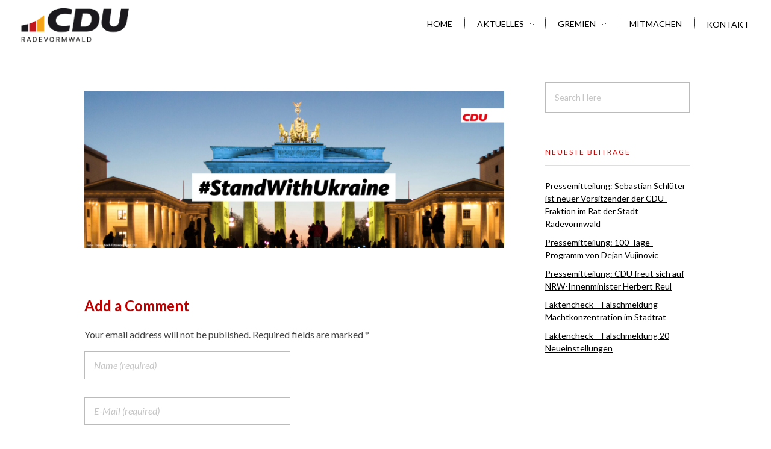

--- FILE ---
content_type: text/css
request_url: https://cdu-radevormwald.de/wp-content/cache/autoptimize/css/autoptimize_single_efa7b6b7b88a5205fda4feab1240e5bf.css?ver=1.4
body_size: 603
content:
.aux-logo-header .aux-logo-anchor{max-width:179px}.aux-logo-header .aux-logo-anchor>img{max-height:81px}@media screen and (min-width:700px){.aux-framed .aux-side-frames,body.aux-framed:after,.aux-framed .aux-side-frames:before,.aux-framed .aux-side-frames:after{background-color:#111}}.site-header-section .aux-header-elements:not(.aux-vertical-menu-elements),.site-header-section .aux-fill .aux-menu-depth-0>.aux-item-content{height:81px}.site-header-section{background-color:#fff}.aux-top-sticky .site-header-section.aux-sticky .aux-fill .aux-menu-depth-0>.aux-item-content,.aux-top-sticky .site-header-section.aux-sticky .aux-header-elements,.aux-elementor-header.aux-sticky [data-elementor-type=header]>.elementor-section>.elementor-container,.aux-elementor-header.aux-sticky .elementor-section-wrap>.elementor-section>.elementor-container{min-height:80px}.aux-elementor-header.aux-sticky .elementor-section-wrap>.elementor-section,.aux-elementor-header.aux-sticky [data-elementor-type=header]>.elementor-section{background-color:#fff !important}.aux-vertical-menu-side{background-color:#fff}.site-header-section .aux-middle .aux-menu-depth-0>.aux-item-content{height:60px}.site-header-section .aux-header .aux-burger:before,.site-header-section .aux-header .aux-burger:after,.site-header-section .aux-header .aux-burger .mid-line{border-color:#3d3d3d}#fs-menu-search:before{background-color:rgba(255,255,255,.95)}#top-header{background-color:#eaeaea}.single-post .aux-overlay-bg-hash:before{opacity:.15}.page .aux-overlay-bg-hash:before{opacity:.5}.aux-subfooter-bar{background-color:#fafafa}.aux-subfooter-bar{border-top:1px solid #eaeaea}.aux-subfooter{background-position:center center}.aux-subfooter{background-size:cover}.aux-subfooter{background-repeat:no-repeat}.aux-subfooter{border-top:1px solid #eaeaea}.aux-site-footer{background-color:#1a1a1a}.aux-site-footer{border-top:1px solid #eaeaea}.aux-site-footer{border-top-width:1px}.aux-logo-footer .aux-logo-anchor img{max-height:50px}.single-portfolio .aux-overlay-bg-hash:before{opacity:.5}.post-type-archive-portfolio .aux-entry-boxed .entry-main{background-color:#fff}.post-type-archive-portfolio .aux-entry-boxed .entry-main{border-color:#eaeaea !important}.post-type-archive-portfolio .aux-item-land .aux-land-side{background-color:#fff}.post-type-archive-portfolio .aux-item-land .aux-land-side{border-color:#eaeaea !important}body{font-family:"Lato";font-weight:regular}h1,h2,h3,h4,h5,h6,.aux-h1,.aux-h2,.aux-h3,.aux-h4,.aux-h5,.aux-h6{font-family:"Lato";font-weight:300}.page-title{font-family:"Lato";font-weight:300}.aux-master-menu{font-family:"Lato";font-weight:regular}.aux-button{font-family:"Lato";font-weight:regular}.aux-subfooter{background-color:#979797}body:hover{color:#c40000}body h1,body .aux-h1:hover{color:#be0000}body h2,body .aux-h2:hover{color:#be0000}body h3,body .aux-h3:hover{color:#be0000}body h4,body .aux-h4:hover{color:#be0000}body h5,body .aux-h5:hover{color:#be0000}.aux-top-header .aux-social-list a{color:#367c28}.single-post .aux-single-post-share span:before{font-size:10px}.single-portfolio .aux-single-portfolio-share span:before{font-size:10px}.aux-customize-preview.elementor-kit-671{--e-global-color-primary:#cb0119}.aux-customize-preview.elementor-kit-671{--e-global-color-secondary:#8e1318}.aux-customize-preview.elementor-kit-671{--e-global-color-text:#424242}.aux-customize-preview.elementor-kit-671{--e-global-color-accent:#8e1318}

--- FILE ---
content_type: text/css
request_url: https://cdu-radevormwald.de/wp-content/cache/autoptimize/css/autoptimize_single_dd295f54f329c0fa6503807f7d2ed496.css?ver=1737747455
body_size: 392
content:
.elementor-882 .elementor-element.elementor-element-54a26d6>.elementor-container>.elementor-column>.elementor-widget-wrap{align-content:center;align-items:center}.elementor-882 .elementor-element.elementor-element-54a26d6>.elementor-container{max-width:1600px}.elementor-882 .elementor-element.elementor-element-54a26d6{margin-top:15px;margin-bottom:15px;padding:0 35px}.elementor-882 .elementor-element.elementor-element-99ffd65.elementor-column>.elementor-widget-wrap{justify-content:space-between}.elementor-widget-aux_logo .site-title a{font-family:var(--e-global-typography-primary-font-family),Sans-serif;font-weight:var(--e-global-typography-primary-font-weight)}.elementor-widget-aux_logo .site-description{font-family:var(--e-global-typography-primary-font-family),Sans-serif;font-weight:var(--e-global-typography-primary-font-weight)}.elementor-882 .elementor-element.elementor-element-c49eb21{width:auto;max-width:auto;text-align:left}.elementor-widget-aux_menu_box .aux-menu-depth-0>.aux-item-content{font-family:var(--e-global-typography-primary-font-family),Sans-serif;font-weight:var(--e-global-typography-primary-font-weight)}.elementor-widget-aux_menu_box .aux-menu-depth-0.aux-hover>.aux-item-content{font-family:var(--e-global-typography-primary-font-family),Sans-serif;font-weight:var(--e-global-typography-primary-font-weight)}.elementor-widget-aux_menu_box .aux-menu-depth-0.current-menu-item>a{font-family:var(--e-global-typography-primary-font-family),Sans-serif;font-weight:var(--e-global-typography-primary-font-weight)}.elementor-widget-aux_menu_box .aux-submenu .aux-menu-item{font-family:var(--e-global-typography-primary-font-family),Sans-serif;font-weight:var(--e-global-typography-primary-font-weight)}.elementor-widget-aux_menu_box .aux-submenu .aux-menu-item.aux-hover{font-family:var(--e-global-typography-primary-font-family),Sans-serif;font-weight:var(--e-global-typography-primary-font-weight)}.elementor-widget-aux_menu_box .aux-fs-menu .aux-menu-item>.aux-item-content{font-family:var(--e-global-typography-primary-font-family),Sans-serif;font-weight:var(--e-global-typography-primary-font-weight)}.elementor-widget-aux_menu_box .aux-fs-menu .aux-menu-item.aux-hover>.aux-item-content{font-family:var(--e-global-typography-primary-font-family),Sans-serif;font-weight:var(--e-global-typography-primary-font-weight)}.elementor-widget-aux_menu_box .aux-fs-menu .aux-menu-depth-0.current-menu-item>a{font-family:var(--e-global-typography-primary-font-family),Sans-serif;font-weight:var(--e-global-typography-primary-font-weight)}.elementor-widget-aux_menu_box .aux-has-menu-title .aux-fs-menu:before{font-family:var(--e-global-typography-primary-font-family),Sans-serif;font-weight:var(--e-global-typography-primary-font-weight)}.elementor-882 .elementor-element.elementor-element-d052931{width:auto;max-width:auto;display:block;text-align:right}.elementor-882 .elementor-element.elementor-element-d052931 .aux-vertical .aux-menu-depth-0 .aux-item-content{display:block;text-align:right}.elementor-882 .elementor-element.elementor-element-d052931 .aux-menu-depth-0>.aux-item-content{color:#000;font-family:"Poppins",Sans-serif;font-weight:600;text-transform:uppercase;line-height:1.5em;padding:0 0 0 40px}.elementor-882 .elementor-element.elementor-element-d052931 .aux-menu-depth-0.aux-hover>.aux-item-content{color:#aaa !important}.elementor-882 .elementor-element.elementor-element-d052931 .aux-fs-menu .aux-master-menu{text-align:left}@media(max-width:1024px){.elementor-882 .elementor-element.elementor-element-99ffd65.elementor-column>.elementor-widget-wrap{justify-content:center}.elementor-882 .elementor-element.elementor-element-c49eb21{width:100%;max-width:100%;text-align:center}.elementor-882 .elementor-element.elementor-element-d052931{width:auto;max-width:auto}.elementor-882 .elementor-element.elementor-element-d052931>.elementor-widget-container{margin:55px 0 0}}@media(max-width:767px){.elementor-bc-flex-widget .elementor-882 .elementor-element.elementor-element-99ffd65.elementor-column .elementor-widget-wrap{align-items:center}.elementor-882 .elementor-element.elementor-element-99ffd65.elementor-column.elementor-element[data-element_type="column"]>.elementor-widget-wrap.elementor-element-populated{align-content:center;align-items:center}.elementor-882 .elementor-element.elementor-element-99ffd65.elementor-column>.elementor-widget-wrap{justify-content:space-between}.elementor-882 .elementor-element.elementor-element-c49eb21{width:auto;max-width:auto;text-align:left}.elementor-882 .elementor-element.elementor-element-d052931{width:auto;max-width:auto;text-align:left}.elementor-882 .elementor-element.elementor-element-d052931>.elementor-widget-container{margin:0}.elementor-882 .elementor-element.elementor-element-d052931 .aux-vertical .aux-menu-depth-0 .aux-item-content{text-align:left}}

--- FILE ---
content_type: text/css
request_url: https://cdu-radevormwald.de/wp-content/cache/autoptimize/css/autoptimize_single_92fb63d1c17895cf56100825006a934c.css?ver=1737747455
body_size: 536
content:
.elementor-114 .elementor-element.elementor-element-439eab6:not(.elementor-motion-effects-element-type-background),.elementor-114 .elementor-element.elementor-element-439eab6>.elementor-motion-effects-container>.elementor-motion-effects-layer{background-color:#e5e5e5}.elementor-114 .elementor-element.elementor-element-439eab6{transition:background .3s,border .3s,border-radius .3s,box-shadow .3s;padding:80px 0 0}.elementor-114 .elementor-element.elementor-element-439eab6>.elementor-background-overlay{transition:background .3s,border-radius .3s,opacity .3s}.elementor-114 .elementor-element.elementor-element-9fdaed1>.elementor-element-populated{border-style:dotted;border-width:0 0 0 1px;border-color:#000;margin:0 0 50px 5px;--e-column-margin-right:0px;--e-column-margin-left:5px;padding:0 0 30px 15px}.elementor-widget-text-editor{color:var(--e-global-color-text);font-family:var(--e-global-typography-text-font-family),Sans-serif}.elementor-widget-text-editor.elementor-drop-cap-view-stacked .elementor-drop-cap{background-color:var(--e-global-color-primary)}.elementor-widget-text-editor.elementor-drop-cap-view-framed .elementor-drop-cap,.elementor-widget-text-editor.elementor-drop-cap-view-default .elementor-drop-cap{color:var(--e-global-color-primary);border-color:var(--e-global-color-primary)}.elementor-114 .elementor-element.elementor-element-77e897b>.elementor-element-populated{border-style:dotted;border-width:0 0 0 1px;border-color:#000;margin:0 0 50px 5px;--e-column-margin-right:0px;--e-column-margin-left:5px;padding:0 0 30px 15px}.elementor-114 .elementor-element.elementor-element-e224084>.elementor-element-populated{border-style:dotted;border-width:0 0 0 1px;border-color:#000;margin:0 0 50px 5px;--e-column-margin-right:0px;--e-column-margin-left:5px;padding:0 0 30px 15px}.elementor-widget-icon-list .elementor-icon-list-item:not(:last-child):after{border-color:var(--e-global-color-text)}.elementor-widget-icon-list .elementor-icon-list-icon i{color:var(--e-global-color-primary)}.elementor-widget-icon-list .elementor-icon-list-icon svg{fill:var(--e-global-color-primary)}.elementor-widget-icon-list .elementor-icon-list-item>.elementor-icon-list-text,.elementor-widget-icon-list .elementor-icon-list-item>a{font-family:var(--e-global-typography-text-font-family),Sans-serif}.elementor-widget-icon-list .elementor-icon-list-text{color:var(--e-global-color-secondary)}.elementor-114 .elementor-element.elementor-element-070a439 .elementor-icon-list-icon i{transition:color .3s}.elementor-114 .elementor-element.elementor-element-070a439 .elementor-icon-list-icon svg{transition:fill .3s}.elementor-114 .elementor-element.elementor-element-070a439{--e-icon-list-icon-size:14px;--icon-vertical-offset:0px}.elementor-114 .elementor-element.elementor-element-070a439 .elementor-icon-list-item>.elementor-icon-list-text,.elementor-114 .elementor-element.elementor-element-070a439 .elementor-icon-list-item>a{line-height:2.1em}.elementor-114 .elementor-element.elementor-element-070a439 .elementor-icon-list-text{color:#666;transition:color .3s}.elementor-114 .elementor-element.elementor-element-070a439 .elementor-icon-list-item:hover .elementor-icon-list-text{color:#b20a10}.elementor-114 .elementor-element.elementor-element-e90b6ed .elementor-repeater-item-6ce763d.elementor-social-icon{background-color:var(--e-global-color-primary)}.elementor-114 .elementor-element.elementor-element-e90b6ed{--grid-template-columns:repeat(0,auto);--grid-column-gap:5px;--grid-row-gap:0px}.elementor-114 .elementor-element.elementor-element-e90b6ed .elementor-widget-container{text-align:left}.elementor-114 .elementor-element.elementor-element-e90b6ed>.elementor-widget-container{margin:20px 0 0}.elementor-114 .elementor-element.elementor-element-48ce916:not(.elementor-motion-effects-element-type-background),.elementor-114 .elementor-element.elementor-element-48ce916>.elementor-motion-effects-container>.elementor-motion-effects-layer{background-color:#919191}.elementor-114 .elementor-element.elementor-element-48ce916{transition:background .3s,border .3s,border-radius .3s,box-shadow .3s;padding:10px 0 30px}.elementor-114 .elementor-element.elementor-element-48ce916>.elementor-background-overlay{transition:background .3s,border-radius .3s,opacity .3s}.elementor-114 .elementor-element.elementor-element-9de0448{text-align:center;color:#161616;font-size:14px}@media(min-width:768px){.elementor-114 .elementor-element.elementor-element-9fdaed1{width:26.532%}.elementor-114 .elementor-element.elementor-element-77e897b{width:44.3%}.elementor-114 .elementor-element.elementor-element-e224084{width:28.832%}}@media(max-width:1024px) and (min-width:768px){.elementor-114 .elementor-element.elementor-element-9fdaed1{width:50%}.elementor-114 .elementor-element.elementor-element-77e897b{width:50%}.elementor-114 .elementor-element.elementor-element-e224084{width:50%}}

--- FILE ---
content_type: text/css
request_url: https://cdu-radevormwald.de/wp-content/cache/autoptimize/css/autoptimize_single_53cab25ef4bae41a5f67230ca7a19926.css?ver=1737747455
body_size: 128
content:
.elementor-kit-671{--e-global-color-primary:#cb0119;--e-global-color-secondary:#8e1318;--e-global-color-text:#424242;--e-global-color-accent:#8e1318;--e-global-color-9d92f9c:#6ec1e4;--e-global-color-2bb5ad84:#54595f;--e-global-color-8a25d67:#7a7a7a;--e-global-color-32a3b278:#61ce70;--e-global-color-49d71873:#4054b2;--e-global-color-60adf7a2:#23a455;--e-global-color-6e97057b:#000;--e-global-color-5516f395:#fff;--e-global-color-1bef044e:#fbb400;--e-global-typography-primary-font-family:"Lato";--e-global-typography-primary-font-weight:600;--e-global-typography-secondary-font-family:"Lato";--e-global-typography-text-font-family:"Lato";--e-global-typography-accent-font-family:"Lato"}.elementor-section.elementor-section-boxed>.elementor-container{max-width:1140px}.e-con{--container-max-width:1140px}.elementor-widget:not(:last-child){margin-block-end:20px}.elementor-element{--widgets-spacing:20px 20px;--widgets-spacing-row:20px;--widgets-spacing-column:20px}{}h1.entry-title{display:var(--page-title-display)}@media(max-width:1024px){.elementor-section.elementor-section-boxed>.elementor-container{max-width:1024px}.e-con{--container-max-width:1024px}}@media(max-width:767px){.elementor-section.elementor-section-boxed>.elementor-container{max-width:767px}.e-con{--container-max-width:767px}}